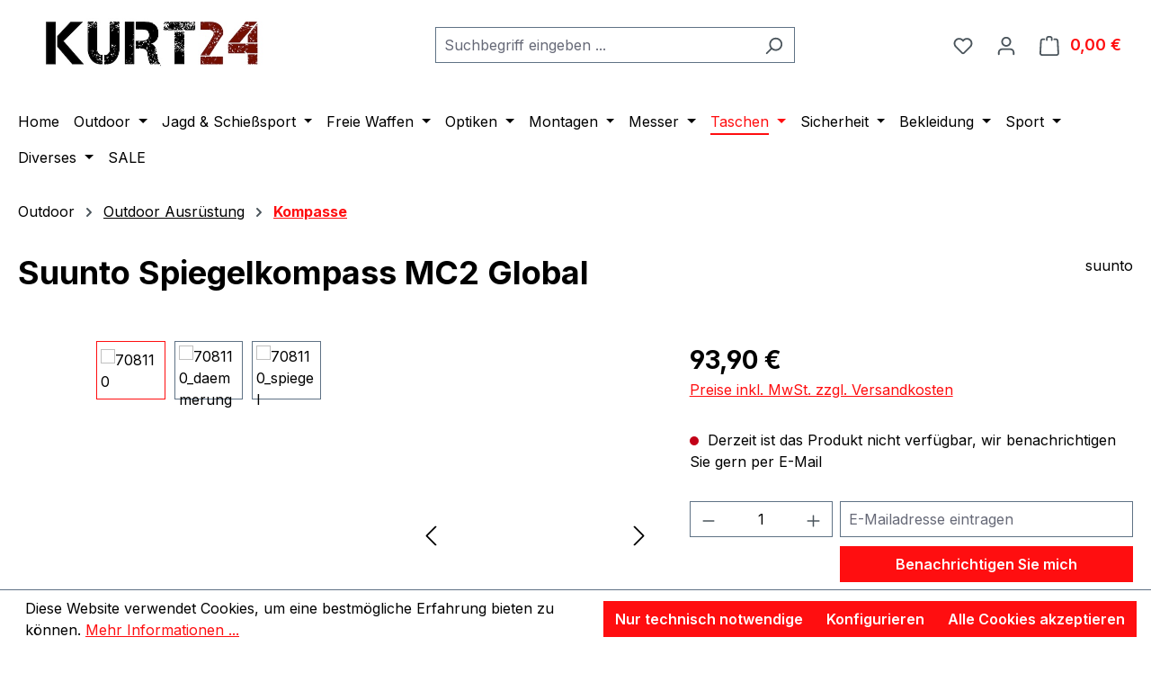

--- FILE ---
content_type: text/javascript
request_url: https://www.kurt24.eu/theme/426ab5ca088a73144e0aa66b975d655b/js/pluszwei-back-in-stock-reminder/pluszwei-back-in-stock-reminder.back-in-stock-reminder.plugin.65a5cd.js
body_size: 4946
content:
"use strict";(self.webpackChunk=self.webpackChunk||[]).push([[72915],{156:e=>{var t=function(e){var t;return!!e&&"object"==typeof e&&"[object RegExp]"!==(t=Object.prototype.toString.call(e))&&"[object Date]"!==t&&e.$$typeof!==r},r="function"==typeof Symbol&&Symbol.for?Symbol.for("react.element"):60103;function i(e,t){return!1!==t.clone&&t.isMergeableObject(e)?a(Array.isArray(e)?[]:{},e,t):e}function s(e,t,r){return e.concat(t).map(function(e){return i(e,r)})}function n(e){return Object.keys(e).concat(Object.getOwnPropertySymbols?Object.getOwnPropertySymbols(e).filter(function(t){return Object.propertyIsEnumerable.call(e,t)}):[])}function o(e,t){try{return t in e}catch(e){return!1}}function a(e,r,l){(l=l||{}).arrayMerge=l.arrayMerge||s,l.isMergeableObject=l.isMergeableObject||t,l.cloneUnlessOtherwiseSpecified=i;var c,u,h=Array.isArray(r);return h!==Array.isArray(e)?i(r,l):h?l.arrayMerge(e,r,l):(u={},(c=l).isMergeableObject(e)&&n(e).forEach(function(t){u[t]=i(e[t],c)}),n(r).forEach(function(t){(!o(e,t)||Object.hasOwnProperty.call(e,t)&&Object.propertyIsEnumerable.call(e,t))&&(o(e,t)&&c.isMergeableObject(r[t])?u[t]=(function(e,t){if(!t.customMerge)return a;var r=t.customMerge(e);return"function"==typeof r?r:a})(t,c)(e[t],r[t],c):u[t]=i(r[t],c))}),u)}a.all=function(e,t){if(!Array.isArray(e))throw Error("first argument should be an array");return e.reduce(function(e,r){return a(e,r,t)},{})},e.exports=a},915:(e,t,r)=>{r.r(t),r.d(t,{default:()=>w});var i=r(737),s=r(707);class n{static isNode(e){return"object"==typeof e&&null!==e&&(e===document||e===window||e instanceof Node)}static hasAttribute(e,t){if(!n.isNode(e))throw Error("The element must be a valid HTML Node!");return"function"==typeof e.hasAttribute&&e.hasAttribute(t)}static getAttribute(e,t){let r=!(arguments.length>2)||void 0===arguments[2]||arguments[2];if(r&&!1===n.hasAttribute(e,t))throw Error(`The required property "${t}" does not exist!`);if("function"!=typeof e.getAttribute){if(r)throw Error("This node doesn't support the getAttribute function!");return}return e.getAttribute(t)}static getDataAttribute(e,t){let r=!(arguments.length>2)||void 0===arguments[2]||arguments[2],i=t.replace(/^data(|-)/,""),o=s.A.toLowerCamelCase(i,"-");if(!n.isNode(e)){if(r)throw Error("The passed node is not a valid HTML Node!");return}if(void 0===e.dataset){if(r)throw Error("This node doesn't support the dataset attribute!");return}let a=e.dataset[o];if(void 0===a){if(r)throw Error(`The required data attribute "${t}" does not exist on ${e}!`);return a}return s.A.parsePrimitive(a)}static querySelector(e,t){let r=!(arguments.length>2)||void 0===arguments[2]||arguments[2];if(r&&!n.isNode(e))throw Error("The parent node is not a valid HTML Node!");let i=e.querySelector(t)||!1;if(r&&!1===i)throw Error(`The required element "${t}" does not exist in parent node!`);return i}static querySelectorAll(e,t){let r=!(arguments.length>2)||void 0===arguments[2]||arguments[2];if(r&&!n.isNode(e))throw Error("The parent node is not a valid HTML Node!");let i=e.querySelectorAll(t);if(0===i.length&&(i=!1),r&&!1===i)throw Error(`At least one item of "${t}" must exist in parent node!`);return i}static getFocusableElements(){let e=arguments.length>0&&void 0!==arguments[0]?arguments[0]:document.body,t=`
            input:not([tabindex^="-"]):not([disabled]):not([type="hidden"]),
            select:not([tabindex^="-"]):not([disabled]),
            textarea:not([tabindex^="-"]):not([disabled]),
            button:not([tabindex^="-"]):not([disabled]),
            a[href]:not([tabindex^="-"]):not([disabled]),
            [tabindex]:not([tabindex^="-"]):not([disabled])
        `;return e.querySelectorAll(t)}static getFirstFocusableElement(){let e=arguments.length>0&&void 0!==arguments[0]?arguments[0]:document.body;return this.getFocusableElements(e)[0]}static getLastFocusableElement(){let e=arguments.length>0&&void 0!==arguments[0]?arguments[0]:document,t=this.getFocusableElements(e);return t[t.length-1]}}let o="loader",a={BEFORE:"before",INNER:"inner"};class l{constructor(e,t=a.BEFORE){this.parent=e instanceof Element?e:document.body.querySelector(e),this.position=t}create(){if(!this.exists()){if(this.position===a.INNER){this.parent.innerHTML=l.getTemplate();return}this.parent.insertAdjacentHTML(this._getPosition(),l.getTemplate())}}remove(){this.parent.querySelectorAll(`.${o}`).forEach(e=>e.remove())}exists(){return this.parent.querySelectorAll(`.${o}`).length>0}_getPosition(){return this.position===a.BEFORE?"afterbegin":"beforeend"}static getTemplate(){return`<div class="${o}" role="status">
                    <span class="visually-hidden">Loading...</span>
                </div>`}static SELECTOR_CLASS(){return o}}class c{static isTouchDevice(){return"ontouchstart"in document.documentElement}static isIOSDevice(){return c.isIPhoneDevice()||c.isIPadDevice()}static isNativeWindowsBrowser(){return c.isIEBrowser()||c.isEdgeBrowser()}static isIPhoneDevice(){return!!navigator.userAgent.match(/iPhone/i)}static isIPadDevice(){return!!navigator.userAgent.match(/iPad/i)}static isIEBrowser(){return -1!==navigator.userAgent.toLowerCase().indexOf("msie")||!!navigator.userAgent.match(/Trident.*rv:\d+\./)}static isEdgeBrowser(){return!!navigator.userAgent.match(/Edge\/\d+/i)}static getList(){return{"is-touch":c.isTouchDevice(),"is-ios":c.isIOSDevice(),"is-native-windows":c.isNativeWindowsBrowser(),"is-iphone":c.isIPhoneDevice(),"is-ipad":c.isIPadDevice(),"is-ie":c.isIEBrowser(),"is-edge":c.isEdgeBrowser()}}}let u="modal-backdrop",h="modal-backdrop-open",d="no-scroll",m={ON_CLICK:"backdrop/onclick"};class p{constructor(){return p.instance||(p.instance=this),p.instance}create(e){this._removeExistingBackdrops(),document.body.insertAdjacentHTML("beforeend",this._getTemplate());let t=document.body.lastChild;document.documentElement.classList.add(d),setTimeout(function(){t.classList.add(h),"function"==typeof e&&e()},75),this._dispatchEvents()}remove(){let e=arguments.length>0&&void 0!==arguments[0]?arguments[0]:350;this._getBackdrops().forEach(e=>e.classList.remove(h)),setTimeout(this._removeExistingBackdrops.bind(this),e),document.documentElement.classList.remove(d)}_dispatchEvents(){let e=c.isTouchDevice()?"touchstart":"click";document.addEventListener(e,function(e){e.target.classList.contains(u)&&document.dispatchEvent(new CustomEvent(m.ON_CLICK))})}_getBackdrops(){return document.querySelectorAll(`.${u}`)}_removeExistingBackdrops(){!1!==this._exists()&&this._getBackdrops().forEach(e=>e.remove())}_exists(){return document.querySelectorAll(`.${u}`).length>0}_getTemplate(){return`<div class="${u}"></div>`}}let g=Object.freeze(new p);class f{static create(){let e=arguments.length>0&&void 0!==arguments[0]?arguments[0]:null;g.create(e)}static remove(){let e=arguments.length>0&&void 0!==arguments[0]?arguments[0]:350;g.remove(e)}static SELECTOR_CLASS(){return u}}let b=Object.freeze(new class extends l{constructor(){super(document.body)}create(){let e=!(arguments.length>0)||void 0===arguments[0]||arguments[0];!this.exists()&&e&&(f.create(),document.querySelector(`.${f.SELECTOR_CLASS()}`).insertAdjacentHTML("beforeend",l.getTemplate()))}remove(){let e=!(arguments.length>0)||void 0===arguments[0]||arguments[0];super.remove(),e&&f.remove()}});class _{static create(){let e=!(arguments.length>0)||void 0===arguments[0]||arguments[0];b.create(e)}static remove(){let e=!(arguments.length>0)||void 0===arguments[0]||arguments[0];b.remove(e)}}class v{constructor(){this._request=null,this._errorHandlingInternal=!1}get(e,t){let r=arguments.length>2&&void 0!==arguments[2]?arguments[2]:"application/json",i=this._createPreparedRequest("GET",e,r);return this._sendRequest(i,null,t)}post(e,t,r){let i=arguments.length>3&&void 0!==arguments[3]?arguments[3]:"application/json";i=this._getContentType(t,i);let s=this._createPreparedRequest("POST",e,i);return this._sendRequest(s,t,r)}delete(e,t,r){let i=arguments.length>3&&void 0!==arguments[3]?arguments[3]:"application/json";i=this._getContentType(t,i);let s=this._createPreparedRequest("DELETE",e,i);return this._sendRequest(s,t,r)}patch(e,t,r){let i=arguments.length>3&&void 0!==arguments[3]?arguments[3]:"application/json";i=this._getContentType(t,i);let s=this._createPreparedRequest("PATCH",e,i);return this._sendRequest(s,t,r)}abort(){if(this._request)return this._request.abort()}setErrorHandlingInternal(e){this._errorHandlingInternal=e}_registerOnLoaded(e,t){t&&(!0===this._errorHandlingInternal?(e.addEventListener("load",()=>{t(e.responseText,e)}),e.addEventListener("abort",()=>{console.warn(`the request to ${e.responseURL} was aborted`)}),e.addEventListener("error",()=>{console.warn(`the request to ${e.responseURL} failed with status ${e.status}`)}),e.addEventListener("timeout",()=>{console.warn(`the request to ${e.responseURL} timed out`)})):e.addEventListener("loadend",()=>{t(e.responseText,e)}))}_sendRequest(e,t,r){return this._registerOnLoaded(e,r),e.send(t),e}_getContentType(e,t){return e instanceof FormData&&(t=!1),t}_createPreparedRequest(e,t,r){return this._request=new XMLHttpRequest,this._request.open(e,t),this._request.setRequestHeader("X-Requested-With","XMLHttpRequest"),r&&this._request.setRequestHeader("Content-type",r),this._request}}class E{static serialize(e){let t=!(arguments.length>1)||void 0===arguments[1]||arguments[1];if("FORM"!==e.nodeName){if(t)throw Error("The passed element is not a form!");return{}}return new FormData(e)}static serializeJson(e){let t=!(arguments.length>1)||void 0===arguments[1]||arguments[1],r=E.serialize(e,t);if(!(r instanceof FormData)&&0===Object.keys(r).length||r instanceof FormData&&0===Array.from(r.entries()).length)return{};let i={};for(let[e,t]of r.entries())i[e]=t;return i}}class y{static iterate(e,t){if(e instanceof Map||Array.isArray(e))return e.forEach(t);if(e instanceof FormData){for(var r of e.entries())t(r[1],r[0]);return}if(e instanceof NodeList)return e.forEach(t);if(e instanceof HTMLCollection)return Array.from(e).forEach(t);if(e instanceof Object)return Object.keys(e).forEach(r=>{t(e[r],r)});throw Error(`The element type ${typeof e} is not iterable!`)}}class w extends i.A{static #e=this.options={messageHolder:".pluszwei-back-in-stock-reminder-message-holder",submitButtonSelector:".btn-subscribe",invalidClass:"is-invalid",isLoggedIn:!1,disabledSubmitText:null};init(){if(this._getForm(),!this._form)throw Error(`No form found for the plugin: ${this.constructor.name}`);this._messageHolder=n.querySelector(this.el,this.options.messageHolder,!1),this._submitButton=n.querySelector(this.el,this.options.submitButtonSelector,!1),this._client=new v,this._captchaValidated=!1,this._hasCaptcha=this._detectCaptcha(),this._registerEvents()}_getForm(){this.el&&"FORM"===this.el.nodeName&&(this._form=this.el)}_detectCaptcha(){let e=null;for(let t of["#basic-captcha-input",'[name="shopware_basic_captcha_confirm"]','.basic-captcha input[type="text"]','input[id*="captcha"]'])if(e=this.el.querySelector(t))break;let t=window.PluginManager&&window.PluginManager.getPluginInstancesFromElement&&window.PluginManager.getPluginInstancesFromElement(this._form).has("BasicCaptcha");return!!e||t}_registerEvents(){setTimeout(()=>{let e=this._onSubmit.bind(this);this._form.removeEventListener("submit",e),this._form.addEventListener("submit",e)},10),this._hasCaptcha&&(this._originalSubmit=this._form.submit.bind(this._form),this._form.submit=this._onCaptchaValidatedSubmit.bind(this))}_onSubmit(e){let t=this._form.querySelector("#basic-captcha-input")||this._form.querySelector('[name="shopware_basic_captcha_confirm"]'),r=!!t,i=t?t.value:"",s=i&&i.length>0;(!r||!s||this._captchaValidated)&&(e.preventDefault(),!1!==this._form.checkValidity()&&this.sendAjaxFormSubmit())}sendAjaxFormSubmit(){this._removeInvalidClass(),_.create();let e=n.getAttribute(this._form,"action"),t=this._getFormData();this._client.abort(),this._client.post(e,t,this._onAfterAjaxSubmit.bind(this))}_getFormData(){return E.serialize(this._form)}_onAfterAjaxSubmit(e,t){try{let r=JSON.parse(e);if(r.html&&(this._messageHolder.innerHTML=r.html),400===t.status&&r.errors&&Object.entries(r.errors).forEach(e=>{let[t,r]=e,i=n.querySelector(this.el,'[name="'+t+'"]',!1);i&&i.classList.add(this.options.invalidClass)}),200===t.status&&r.length){let e="";r.forEach(t=>{e+=t.alert}),this._messageHolder.innerHTML=e}}catch(e){}200===t.status&&(this._form.reset(),this._form.classList.remove("was-validated")),this.options.isLoggedIn&&(this._submitButton.disabled=!0,this._submitButton.innerText=this.options.disabledSubmitText),_.remove()}_removeInvalidClass(){let e=n.querySelectorAll(this.el,"."+this.options.invalidClass,!1);e&&y.iterate(e,e=>{e.classList.remove(this.options.invalidClass)})}_onCaptchaValidatedSubmit(){this._captchaValidated=!0,this.sendAjaxFormSubmit()}}},707:(e,t,r)=>{r.d(t,{A:()=>i});class i{static ucFirst(e){return e.charAt(0).toUpperCase()+e.slice(1)}static lcFirst(e){return e.charAt(0).toLowerCase()+e.slice(1)}static toDashCase(e){return e.replace(/([A-Z])/g,"-$1").replace(/^-/,"").toLowerCase()}static toLowerCamelCase(e,t){let r=i.toUpperCamelCase(e,t);return i.lcFirst(r)}static toUpperCamelCase(e,t){return t?e.split(t).map(e=>i.ucFirst(e.toLowerCase())).join(""):i.ucFirst(e.toLowerCase())}static parsePrimitive(e){try{return/^\d+(.|,)\d+$/.test(e)&&(e=e.replace(",",".")),JSON.parse(e)}catch(t){return e.toString()}}}},737:(e,t,r)=>{r.d(t,{A:()=>a});var i=r(156),s=r.n(i),n=r(707);class o{constructor(e=document){this._el=e,e.$emitter=this,this._listeners=[]}publish(e){let t=arguments.length>1&&void 0!==arguments[1]?arguments[1]:{},r=arguments.length>2&&void 0!==arguments[2]&&arguments[2],i=new CustomEvent(e,{detail:t,cancelable:r});return this.el.dispatchEvent(i),i}subscribe(e,t){let r=arguments.length>2&&void 0!==arguments[2]?arguments[2]:{},i=this,s=e.split("."),n=r.scope?t.bind(r.scope):t;if(r.once&&!0===r.once){let t=n;n=function(r){i.unsubscribe(e),t(r)}}return this.el.addEventListener(s[0],n),this.listeners.push({splitEventName:s,opts:r,cb:n}),!0}unsubscribe(e){let t=e.split(".");return this.listeners=this.listeners.reduce((e,r)=>([...r.splitEventName].sort().toString()===t.sort().toString()?this.el.removeEventListener(r.splitEventName[0],r.cb):e.push(r),e),[]),!0}reset(){return this.listeners.forEach(e=>{this.el.removeEventListener(e.splitEventName[0],e.cb)}),this.listeners=[],!0}get el(){return this._el}set el(e){this._el=e}get listeners(){return this._listeners}set listeners(e){this._listeners=e}}class a{constructor(e,t={},r=!1){if(!(e instanceof Node))throw Error("There is no valid element given.");this.el=e,this.$emitter=new o(this.el),this._pluginName=this._getPluginName(r),this.options=this._mergeOptions(t),this._initialized=!1,this._registerInstance(),this._init()}init(){throw Error(`The "init" method for the plugin "${this._pluginName}" is not defined.`)}update(){}_init(){this._initialized||(this.init(),this._initialized=!0)}_update(){this._initialized&&this.update()}_mergeOptions(e){let t=[this.constructor.options,this.options,e];return t.push(this._getConfigFromDataAttribute()),t.push(this._getOptionsFromDataAttribute()),s().all(t.filter(e=>e instanceof Object&&!(e instanceof Array)).map(e=>e||{}))}_getConfigFromDataAttribute(){let e={};if("function"!=typeof this.el.getAttribute)return e;let t=n.A.toDashCase(this._pluginName),r=this.el.getAttribute(`data-${t}-config`);return r?window.PluginConfigManager.get(this._pluginName,r):e}_getOptionsFromDataAttribute(){let e={};if("function"!=typeof this.el.getAttribute)return e;let t=n.A.toDashCase(this._pluginName),r=this.el.getAttribute(`data-${t}-options`);if(r)try{return JSON.parse(r)}catch(e){console.error(`The data attribute "data-${t}-options" could not be parsed to json: ${e.message}`)}return e}_registerInstance(){window.PluginManager.getPluginInstancesFromElement(this.el).set(this._pluginName,this),window.PluginManager.getPlugin(this._pluginName,!1).get("instances").push(this)}_getPluginName(e){return e||(e=this.constructor.name),e}}}}]);